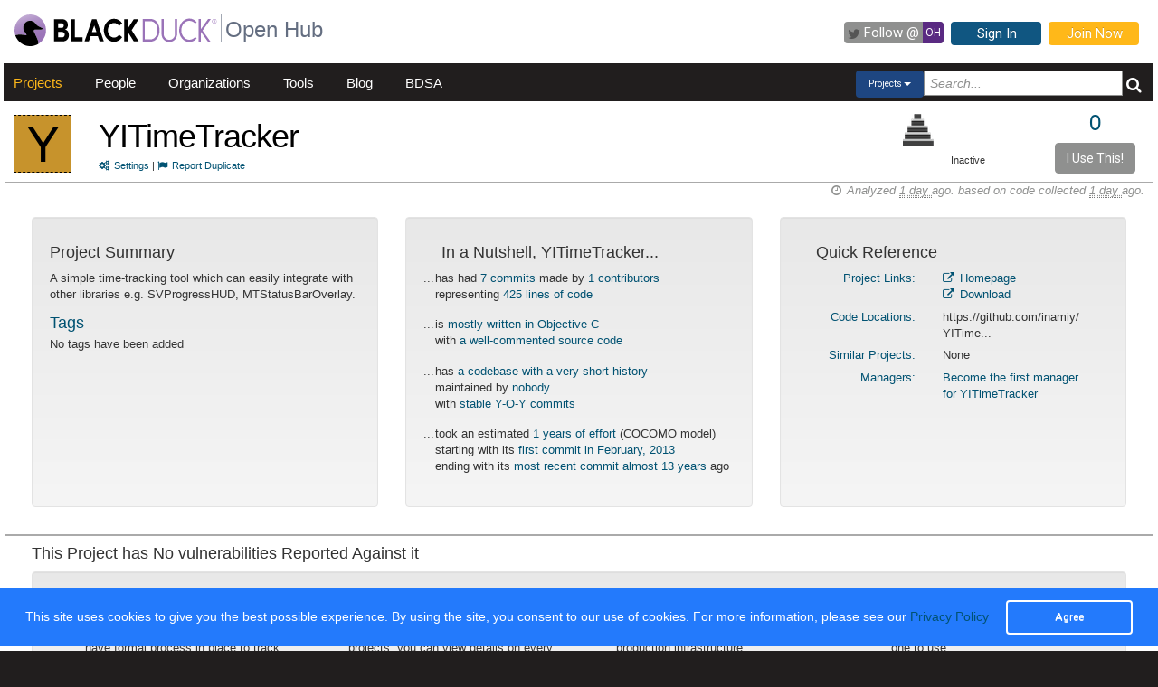

--- FILE ---
content_type: text/html; charset=utf-8
request_url: https://openhub.net/p/yitimetracker
body_size: 6435
content:
<!DOCTYPE html>
<html>
<head>
<title>The YITimeTracker Open Source Project on Open Hub</title>
<meta content='width=device-width, initial-scale=1.0' name='viewport'>
<meta name='description'>
<meta name='keywords'>
<meta content='jKkWeVQ0tB1bffJYg7xXAtcIM-nrjjVxhP3ohb8UH2A' name='google-site-verification'>
<link href='/apple-touch-icon.png?v=yyQ28aBKjx' rel='apple-touch-icon' sizes='180x180'>
<link href='/favicon-32x32.png?v=yyQ28aBKjx' rel='icon' sizes='32x32' type='image/png'>
<link href='/favicon-16x16.png?v=yyQ28aBKjx' rel='icon' sizes='16x16' type='image/png'>
<link href='/site.webmanifest?v=yyQ28aBKjx' rel='manifest'>
<link color='#5a2a82' href='/safari-pinned-tab.svg?v=yyQ28aBKjx' rel='mask-icon'>
<link href='/favicon.ico?v=yyQ28aBKjx' rel='shortcut icon'>
<link href='https://fonts.googleapis.com/css?family=Roboto&amp;display=swap' rel='stylesheet'>
<meta content='#5a2a82' name='msapplication-TileColor'>
<meta content='#ffffff' name='theme-color'>


<link rel="stylesheet" media="all" href="/assets/application-cad394bdf248471ad644bfa9fa4d72d831e99091890b1c548258be3f274f52fc.css" />
<meta name="csrf-param" content="authenticity_token" />
<meta name="csrf-token" content="xsXWVgMOz3tg8sZyJV52xutIrrfJOxBJBWDvGO6vyg29k2IsdJLqLrS9z5tKA8vIGJYYv5ipccWgOyTiI9pF9Q" />
</head>
<body zoom='1'>

<div class='container-fluid' id='project_container'>
<header><div class='navbar'>
<span itemscope='' itemtype='http://schema.org/CreativeWork'>
<span class='hidden' itemprop='author'>openhub.net</span>
<span class='hidden' itemprop='publisher'>Black Duck Software, Inc.</span>
<span>
<div class='logo-div'>
<a class='logo_link' href='https://www.blackduck.com'>
<img alt='Open Hub' class='logo_img' itemprop='image' src='/assets/logo/BlackDuckLogo-3564846ea46257f111bda56f6b394a809e364976976cbe8e004f8373cdee05ec.svg'>
</a>
</div>
<div class='spacing-div'></div>
<div class='separator-div'></div>
<div class='spacing-div'></div>
<div class='company-div'>
<a href='/'>
<span class='navbar_large_text'>
Open Hub
</span>
</a>
</div>
<div class='actions-div'>
<ul id='top_nav_actions'>
<li class='twitter_follow'>
<a class='btn follow_btn' href='https://twitter.com/intent/follow?original_referer=https%3A%2F%2Fopenhub.net%2Fp%2Fyitimetracker&amp;region=follow_link&amp;screen_name=bdopenhub&amp;source=followbutton&amp;variant=2.0' target='_blank'>
<i class='icon-twitter'></i>
<p class='follow'>Follow&nbsp;@</p>
<p class='twitter-text'>&nbsp;OH&nbsp;</p>
</a>
</li>
<li>
<a class='btn btn-mini btn-primary btn-header' href='/sessions/new'>Sign In</a>
</li>
<li>
<a class='btn btn-mini btn-success btn-header' href='/accounts/new'>Join Now</a>
</li>
</ul>
</div>
</span>
</span>
</div>

<div id='navbar-inner'>
<div id='nav-top-bar'>
<ul class='new_main_menu select_projects'>
<li class='menu_item projects'>
<a class="" href="/explore/projects">Projects</a>
</li>
<li class='menu_item people'>
<a class="" href="/people">People</a>
</li>
<li class='menu_item organizations'>
<a class="" href="/explore/orgs">Organizations</a>
</li>
<li class='menu_item tools'>
<a class="" href="/tools">Tools</a>
</li>
<li class='menu_item blog'>
<a href='https://community.blackduck.com/s/black-duck-open-hub?tabset-c30ff=d9d77' target='_blank'>Blog</a>
</li>
<li class='menu_item bdsa'>
<a href='/vulnerabilities/bdsa' target='_blank'>BDSA</a>
</li>
<form action='/p' class='pull-right' id='quicksearch'>
<div class='dropdown'>
<div class='btn-group ux-dropdown'>
<a class='btn btn-small dropdown-toggle' data-toggle='dropdown'>
<span class='selection'>Projects</span>
<span class='caret'></span>
</a>
<ul class='dropdown-menu'>
<li>
<a val='people'>People</a>
</li>
<li>
<a class='default' val='p'>Projects</a>
</li>
<li>
<a val='orgs'>Organizations</a>
</li>
</ul>
<input autocomplete='off' class='search text global_top_search' name='query' placeholder='Search...' type='text'>
<input class='search hidden' id='search_type' name='search_type' type='hidden' value='projects'>
<button class='submit no_padding' type='submit'>
<div class='icon-search global_top_search_icon'></div>
</button>
</div>
</div>
</form>

</ul>
</div>
</div>



</header>
<div class='row' id='page-contents'>
<div class='col-xs-12 col-sm-12 col-md-12' id='projects_show_page'>
<div id='project_masthead'>
<div class='col-md-1 no_padding' id='project_icon'>
<a href='/p/yitimetracker' itemprop='url'>
<p style="background-color:#C7932C; color:#000; border:1px dashed #000;font-size:56px; line-height:64px; width:64px; height:64px;text-align:center; float:left; margin-bottom:0; margin-top:3px; margin-right:0px">Y</p>
</a>
</div>
<div class='col-md-11' id='project_header'>
<div class='pull-left project_title'>
<h1 class='float_left' itemprop='name'>
<a style="color: black" itemprop="url" href="/p/yitimetracker">YITimeTracker</a>
</h1>
<small class='pull-left clear_both'>
<a href="/p/yitimetracker/settings"><i class='icon-cogs'>&nbsp;</i>Settings</a>
|
<a href="/p/yitimetracker/duplicates/new"><i class='icon-flag'>&nbsp;</i>Report Duplicate</a>
</small>
</div>
<div class='pull-right no_padding' id='widgets'>
<div class='pull-left'>
<div data-analytics-id='' id='add_this'>
<p>
<div class='addthis_custom_sharing addthis'>
<script src='//s7.addthis.com/js/300/addthis_widget.js#pubid=ra-500da8c658f6dda7'></script>
</div>
</p>
</div>
</div>
<div class='pull-right' itemprop='interactionCount' itemtype='CreativeWork'>
<div id='i_use_this_container'>
<div class='use_count'>
<a href="/p/yitimetracker/users">0</a>
</div>
</div>
<div class='btn btn-mini i_use_this_btn' data-target='#LoginModal' data-toggle='modal'>I Use This!</div>
<div aria-hidden='true' aria-labelledby='LoginModalLabel' class='modal fade' id='LoginModal' role='dialog'>
<div class='modal-dialog modal-sm'>
<div class='modal-content' style='width: 398px'>
<div class='modal-header'>
<button aria-label='Close' class='close' data-dismiss='modal' type='button'>
<span aria-hidden='true'>&times;</span>
</button>
<h4 class='modal-title' id='LoginModalLabel'>Login Required</h4>
</div>
<div class='model-body'>
<form class="well form-horizontal" id="new_login" action="/sessions" accept-charset="UTF-8" method="post"><input type="hidden" name="authenticity_token" value="LH9cKjMl85-ueaFQNwSx6fyIBd7X1Xc0XgK7QDnhviSr4GT7IfHIfywjrn8Bs32XDj1XNw4UGLV5mY5RSi4J9Q" autocomplete="off" /><fieldset>
<legend>Log in to Open Hub</legend>
<div class='control-group'>
<div class='input-prepend'>
<span class='add-on'>
<i class='icon-user'></i>
</span>
<input class="input-xlarge" placeholder="Login or Email" type="text" name="login[login]" id="login_login" />
</div>
</div>
<div class='control-group input-prepend'>
<span class='add-on'>
<i class='icon-key'></i>
</span>
<input class="input-xlarge" placeholder="Password" type="password" name="login[password]" id="login_password" />
</div>
<div class='control-group'>
<label class='checkbox' style='padding-left: -1px;'>
<input name="login[remember_me]" type="hidden" value="0" autocomplete="off" /><input type="checkbox" value="1" name="login[remember_me]" id="login_remember_me" />
Remember Me
</label>
</div>
<div class='actions'>
<input class='btn btn-primary' type='submit' value='Log In'>
</div>
</fieldset>
</form>
</div>
</div>
</div>
</div>
</div>
<div id='project_header_activity_indicator'>
<a class='thirtyfive_project_activity_level_inactive' href='https://community.blackduck.com/s/article/Black-Duck-Open-Hub-About-Project-Activity-Icons' target='_blank' title='Inactive'></a>
<div class='thirtyfive_project_activity_text'>Inactive</div>
</div>
</div>
</div>
</div>
<div class='clearfix'></div>
<div class='row mezzo'></div>



<div id='projects_show_page' itemscope='' itemtype='http://schema.org/ItemPage'>
<div class='col-sm-12 col-md-12'>
<div id='page_contents'><div class='separator-div'>
<div class='pull-right soft' id='analysis_timestamp'>
<i>
<i class='icon-time'></i>
Analyzed
<abbr title='Saturday, January 24, 2026 @ 13:34:06PM UTC'>
1 day
</abbr>
ago.
based on code collected
<abbr title='Saturday, January 24, 2026 @ 13:27:06PM UTC'>
1 day
</abbr>
ago.
</i>
</div>

</div>
<div class='clear'></div>

<div class='row row-eq-height margin_top_two project_row'>
<div class='col-md-4 project_summary_container'>
<div class='well'>
<h4 class='text-left'>Project Summary</h4>
<section id='project_summary' itemprop='description'>
<p>A simple time-tracking tool which can easily integrate with other libraries e.g. SVProgressHUD, MTStatusBarOverlay.</p>
</section>
<section id='project_tags' itemscope='' itemtype='http://schema.org/CreativeWork'>
<h4 class='title'>Tags</h4>
<p class='tags'>
<span></span>
No tags have been added
</p>
</section>
</div>
</div>
<div class='col-md-4 nutshell_container'>
<div class='well'>
<h4 class='nutshell_heading'>In a Nutshell, YITimeTracker...</h4>
<ul class='unstyled nutshell' id='factoids'>
<li>
...
<div class='indent'>
has had
<a href="/p/yitimetracker/commits/summary">7 commits</a>
made by
<a href="/p/yitimetracker/contributors/summary">1 contributors</a>
<br>
representing
<a href="/p/yitimetracker/analyses/latest/languages_summary">425 lines of code</a>
</div>
</li>
<li>
...
<div class='indent'>
is
<a href="/p/yitimetracker/analyses/latest/languages_summary">mostly written in Objective-C</a>
<br>
with
<span class='good'>
  <a href='/p/yitimetracker/factoids#FactoidCommentsHigh'>
a well-commented source code  </a>
</span>
</div>
</li>
<li>
...
<div class='indent'>
has
<span class='warning'>
  <a href='/p/yitimetracker/factoids#FactoidAgeYoung'>
a codebase with a very short history  </a>
</span>
<br>
maintained by
<span class='bad'>
  <a href='/p/yitimetracker/factoids#FactoidTeamSizeZero'>
nobody  </a>
</span>
<br>
with
<span class='info'>
  <a href='/p/yitimetracker/factoids#FactoidActivityStable'>
stable Y-O-Y commits  </a>
</span>
</div>
</li>
<li>
...
<div class='indent'>
took an estimated
<a href="/p/yitimetracker/estimated_cost">1 years of effort</a>
(COCOMO model)
<br>
starting with its
<a href="/p/yitimetracker/commits?sort=oldest">first commit in February, 2013</a>
<br>
ending with its
<a href="/p/yitimetracker/commits">most recent commit almost 13 years</a>
ago
</div>
</li>
</ul>

</div>
</div>
<div class='col-md-4 quick_reference_container'>
<div class='well'>
<h4 class='quick_reference_heading'>Quick Reference</h4>
<div class='col-xs-12'>
<div class='clearfix'></div>
<div class='col-xs-5 text-right text-right'>
<a href="/p/yitimetracker/links">Project Links:</a>
</div>
<div class='col-xs-7' style='margin-bottom: .5em;'>
<a itemprop="url" href="https://github.com/inamiy/YITimeTracker"><i class='icon-external-link'></i>
Homepage
</a><br>
<a href="https://github.com/inamiy/YITimeTracker/downloads"><i class='icon-external-link'></i>
Download
</a><br>
</div>
<div class='clearfix'></div>
<div class='col-xs-5 text-right'>
<a href="/p/yitimetracker/enlistments">Code Locations:</a>
</div>
<div class='col-xs-7' style='margin-bottom: .5em;'>
https://github.com/inamiy/YITime...
<br>
</div>
<div class='clearfix'></div>
<div class='col-xs-5 text-right'>
<a href="/p/yitimetracker/similar">Similar Projects:</a>
</div>
<div class='col-xs-7' style='margin-bottom: .5em;'>
<div data-project-id='yitimetracker' id='similar_projects'></div>
<div class='hidden' id='related_spinner'><img src="/assets/spinner-e611bd10da5752d2c77c75664d6ec0cc16491d9d1d85012a753624374ccfeeae.gif" /></div>
</div>
<div class='clearfix'></div>
<div class='col-xs-5 text-right'>
<a href="/p/yitimetracker/managers">Managers:</a>
</div>
<div class='col-xs-7' style='margin-bottom: .5em;'>
<a href="/p/yitimetracker/managers/new">Become the first manager for YITimeTracker</a>
</div>
</div>

</div>
</div>
</div>
<div class='row mezzo'></div>

<div class='row mezzo'></div>
<div class='project_security'>
<div class='row project_row'>
<div class='col-md-12' id='did_you_know'>
<h4>This Project has No vulnerabilities Reported Against it</h4>
<div class='well'>
<h4>Did You Know...</h4>
<ul class='unstyled'>
<li>
...
<div class='indent'>
in 2016, 47% of companies did not have formal process in place to track OS code
</div>
</li>
<li>
...
<div class='indent'>
by exploring contributors within projects, you can view details on every commit
         they have made to that project
</div>
</li>
<li>
...
<div class='indent'>
55% of companies leverage OSS for production infrastructure
</div>
</li>
<li>
...
<div class='indent'>
<a href=/p/_compare target='_self'>compare</a> projects before you chose one to use
</div>
</li>
</ul>
</div>

</div>
</div>

</div>
<div class='row mezzo'></div>
<div class='row project_row row-eq-height'>
<div class='col-md-4 right_border top_section' itemscope='' itemtype='http://schema.org/Language'>
<h2 class='center'>Code</h2>
<div class='col-md-12 manage_padding chart_container'>
<h4><a href="/p/yitimetracker/analyses/latest/languages_summary">Lines of Code</a></h4>
<div class='col-md-12 manage_padding chart-holder'>
<div class='chart watermark440' datasrc='https://openhub.net/p/yitimetracker/analyses/latest/lines_of_code' id='loc_chart' style='width: 100%; height: 200px;'></div>
</div>
</div>

</div>
<div class='col-md-4 right_border top_section'>
<h2 class='center'>Activity</h2>
<div class='col-md-12 manage_padding chart_container'>
<h4><a href="/p/yitimetracker/commits/summary">Commits per Month</a></h4>
<div class='col-md-12 manage_padding'>
<div class='chart watermark440' datasrc='https://openhub.net/p/yitimetracker/analyses/latest/commits_history' id='activity_chart' style='width: 100%; min-height: 210px'></div>
</div>
</div>
<div class='clearfix'></div>
</div>
<div class='col-md-4 community_container top_section'>
<h2 class='center'>Community</h2>
<div class='col-md-12 manage_padding chart_container'>
<div style='width: 100%;'><h4><a href="/p/yitimetracker/contributors/summary">Contributors per Month</a></h4>
<div class='col-md-12 manage_padding'>
<div class='chart watermark440' datasrc='https://openhub.net/p/yitimetracker/analyses/latest/committer_history' id='community_chart' style='width: 100%; height: 200px'></div>
</div>
</div>
<div class='clearfix'></div>
</div>
<div class='clearfix'></div>
</div>
</div>
<div class='row project_row row-eq-height'>
<div class='col-md-4 right_border bottom_section languages_container'>
<div class='col-md-12 manage_padding language_table_container'>
<h4><a href="/p/yitimetracker/analyses/latest/languages_summary">Languages</a></h4>
<div class='pull-left language_pie_image' style='padding-right: 0.5rem;'>
<img src="https://openhub.net/p/yitimetracker/analyses/latest/languages?height=75&amp;width=75" />
</div>
<table class='table table-striped unstyled pull-left language_table'>
<tr class='pull-left language_stat_box'>
<td class='language_legends'>
<div class='pull-left' style='width:5px;height:12px;margin-top:5px;margin-right:10px;background-color:#C7932C'></div>
<a itemprop="name" href="/languages/16">Objective-C</a>
</td>
<td class='language_percentage_indicator'>
<span itemprop='aggregateRating' itemscope='' itemtype='http://schema.org/AggregateRating'>
<span itemprop='ratingValue'>64%</span>
</span>
</td>
</tr>
<tr class='pull-left language_stat_box'>
<td class='language_legends'>
<div class='pull-left' style='width:5px;height:12px;margin-top:5px;margin-right:10px;background-color:#555555'></div>
<a itemprop="name" href="/languages/3">XML</a>
</td>
<td class='language_percentage_indicator'>
<span itemprop='aggregateRating' itemscope='' itemtype='http://schema.org/AggregateRating'>
<span itemprop='ratingValue'>23%</span>
</span>
</td>
</tr>
<tr class='pull-left language_stat_box'>
<td class='language_legends'>
<div class='pull-left' style='width:5px;height:12px;margin-top:5px;margin-right:10px;background-color:#FF8F00'></div>
<a itemprop="name" href="/languages/42">C</a>
</td>
<td class='language_percentage_indicator'>
<span itemprop='aggregateRating' itemscope='' itemtype='http://schema.org/AggregateRating'>
<span itemprop='ratingValue'>13%</span>
</span>
</td>
</tr>
</table>
</div>

</div>
<div class='col-md-4 right_border bottom_section'>
<div class='col-xs-12 resize_well'>
<div class='well activity_well'>
<table class='unstyled' id='activity_table' width='auto'>
<tbody>
<tr>
<td class='col-xs-5 no_padding_left' valign='top'>
<h4 class='section_header thirty_day'>30 Day Summary</h4>
<small class='summary_timespan thirty_day'>
Dec 25 2025
&mdash;
Jan 24 2026
</small>
<div class='clearfix'></div>
<ul class='unstyled' id='thirty_day_summary'>
<li>
<big>0</big>
<a href="/p/yitimetracker/commits?time_span=30+days">Commits</a>
</li>
<li>
<big>0</big>
<a href="/p/yitimetracker/contributors?sort=latest_commit&amp;time_span=30+days">Contributors</a>
</li>
</ul>

</td>
<td class='col-xs-5 col-xs-offset-1 no_padding_right' valign='top'>
<h4 class='section_header twelve_month'>12 Month Summary</h4>
<small class='summary_timespan'>
Jan 24 2025
&mdash;
Jan 24 2026
</small>
<div class='clearfix'></div>
<ul class='unstyled nutshell'>
<li>
<big>0</big>
<a href="/p/yitimetracker/commits?time_span=12+months">Commits</a>
<div class='small' style='padding-left: 22px;'>

</div>
</li>
<li>
<big>0</big>
<a href="/p/yitimetracker/contributors?sort=latest_commit&amp;time_span=12+months">Contributors</a>
<div class='small' style='padding-left: 22px;'>

</div>
</li>
</ul>

</td>
</tr>
</tbody>
</table>
</div>
</div>
</div>
<div class='col-md-4 community_container bottom_section'>
<div class='col-xs-12 resize_well'>
<div class='well community_well'>
<div class='row'>
<div class='col-xs-12'>
<h4><a href="/p/yitimetracker/contributors?sort=latest_commit">Most Recent Contributors</a></h4>
<table id='recent_committers_table'>
<tr height='40px;'>
<td width='1%'><img style="width: 24px; height: 24px;" class="avatar" src="/assets/anon/anon32-1015ee8230bade5ea7adbb09e13b60d56463d81e5f59c9718f62033053010837.gif" /></td>
<td class='recent_committers' title='Yasuhiro Inami' width='49%'>
<a href="/p/664107/contributors/2852319994059981">Yasuhiro Inami</a>
</td>
</tr>
</table>

</div>
</div>
<div class='row proj_community_ratings' id='proj_rating'>
<div class='clear'></div>
<div class='col-xs-12 no_padding' id='community_rating'>
<div class='col-xs-6'>
<h4 class='community_rating_header'><a href="/p/yitimetracker/reviews/summary">Ratings</a></h4>
<span style='padding-left: 8px; display: block;'>Be the first to rate this project</span>
</div>
<div class='col-xs-6 add_rating_container'>
<div class='col-xs-12 no_padding'>
Click to add your rating
</div>
<div class='clear'>
<div class='jrating pull-left needs_login' data-show='projects/show/community_rating' id='yitimetracker' score='0' star_style='big' style='margin-left: 9px; margin-bottom: 5px;'></div>
<span class='pull-left' id='rating_spinner'>
&nbsp;&nbsp;
<img src="/assets/spinner-e611bd10da5752d2c77c75664d6ec0cc16491d9d1d85012a753624374ccfeeae.gif" />
</span>
</div>
<span style='margin-left: 5px;'>
<a href="/p/yitimetracker/reviews/new">Review this Project!</a>
</span>
</div>
</div>

</div>
</div>
</div>
<div class='row manage_padding'>
<div class='col-md-12'>&nbsp;</div>
</div>
<div class='row manage_padding'>
<div class='col-md-6' id='stackoverflow_recent_questions'></div>
<div class='col-md-6' id='stackoverflow_popular_questions'></div>
</div>
</div>
</div>

</div>
</div>
<div class='clearfix'></div>
<div class='clearfix'></div>
<div class='row fluid mezzo'>
<div class='footer-navigation fluid col-xs-12'>
<div class='row'>
<div class='col-md-12'>
<div class='mezzo margin_bottom_5'></div>
</div>
<div class='clearfix'></div>
<div class='col-xs-10 col-xs-offset-1'>
<div class='actions margin_top_20 margin_bottom_40 col-md-3 col-xs-3 no_padding'>
<ul class='nav nav-stacked nav-pills'>
<h4 class='selected linked'>
<a href='/p/yitimetracker'>
<i class='icon project_summary'></i>
Project Summary
</a>
</h4>
<li class='footer-nav'>
<a href='/p/yitimetracker/rss_articles'>News</a>
</li>
<li class='footer-nav'>
<a href='/p/yitimetracker/settings'>Settings</a>
</li>
<li class='footer-nav'>
<a href='/p/yitimetracker/widgets'>Sharing Widgets</a>
</li>
<li class='footer-nav'>
<a href='/p/yitimetracker/similar'>Related Projects</a>
</li>
</ul>
</div>
<div class='actions margin_top_20 margin_bottom_40 col-md-3 col-xs-3 no_padding'>
<ul class='nav nav-stacked nav-pills'>
<h4>
<i class='icon code_data'></i>
Code Data
</h4>
<li class='footer-nav'>
<a href='/p/yitimetracker/analyses/latest/languages_summary'>Languages</a>
</li>
<li class='footer-nav'>
<a href='/p/yitimetracker/estimated_cost'>Cost Estimates</a>
</li>
<li class='footer-nav'>
<a href='/p/yitimetracker/security'>Security</a>
</li>
</ul>
</div>
<div class='actions margin_top_20 margin_bottom_40 col-md-3 col-xs-3 no_padding'>
<ul class='nav nav-stacked nav-pills'>
<h4>
<i class='icon scm_data'></i>
SCM Data
</h4>
<li class='footer-nav'>
<a href='/p/yitimetracker/commits/summary'>Commits</a>
</li>
<li class='footer-nav'>
<a href='/p/yitimetracker/contributors/summary'>Contributors</a>
</li>
</ul>
</div>
<div class='actions margin_top_20 margin_bottom_40 col-md-3 col-xs-3 no_padding'>
<ul class='nav nav-stacked nav-pills'>
<h4>
<i class='icon user_data'></i>
Community Data
</h4>
<li class='footer-nav'>
<a href='/p/yitimetracker/users'>Users</a>
</li>
<li class='footer-nav'>
<a href='/p/yitimetracker/reviews/summary'>Ratings &amp; Reviews</a>
</li>
<li class='footer-nav'>
<a href='/p/yitimetracker/map'>User &amp; Contributor Locations</a>
</li>
</ul>
</div>
<div aria-hidden='true' class='modal pmd-modal fade' id='sbom-details' style='display: none;' tabindex='-1'>
<div class='modal-dialog modal-md'>
<div class='modal-content'></div>
</div>
</div>

</div>
</div>
</div>
</div>
</div>

</div>
</div>

<div class='clear'></div>
<footer class='fluid_footer'><div class='col-md-12 text-center'>
<div class='footer_content' style='margin-left: 27%'>
<div class='footer-left'>
<a class='logo_link' href='/'>
<img alt='Open Hub' class='logo_img' itemprop='image' src='/assets/logo/BlackDuckLogo-3564846ea46257f111bda56f6b394a809e364976976cbe8e004f8373cdee05ec.svg'>
</a>
</div>
<div class='footer-mid'>
ABOUT BLACK DUCK
<p></p>
<p>
<a href='https://www.blackduck.com/solutions/application-security-testing.html'>Application Security Testing</a>
</p>
<p>
<a href='https://www.blackduck.com/services.html'>Application Security Services</a>
</p>
<p>
<a href='https://www.blackduck.com/services/security-program/strategy-planning.html'>AppSec Program Development</a>
</p>
<p>
<a href='https://www.blackduck.com/training.html' target='_blank'>Training</a>
</p>
</div>
<div class='footer-right'>
ABOUT OPEN HUB
<p></p>
<p>
<a href='https://community.blackduck.com/s/black-duck-open-hub'>Forums</a>
</p>
<p>
<a href='https://community.blackduck.com/s/article/Black-Duck-Open-Hub-Terms-of-Use'>Terms</a>
</p>
<p>
<a href='https://community.blackduck.com/s/article/Black-Duck-Open-Hub-Open-Hub-Privacy-Policy'>Privacy</a>
</p>
<p>
<a href='https://github.com/blackducksoftware/ohloh-ui' target='_blank'>Open Hub UI Source Code</a>
</p>
<p>
<a href="/cdn-cgi/l/email-protection#[base64]">Contact Us</a>
</p>
</div>
<div class='footer-bottom'>
<sup>&copy;</sup>
2026
<span itemscope='' itemtype='http://schema.org/CreativeWork'>
<span itemprop='publisher'>
<a href='http://www.blackduck.com' target='_blank'>Black Duck Software, Inc.</a>
All Rights Reserved.
</span>
</span>
</div>
</div>
</div>
</footer>
<div class='navbar navbar-fixed-bottom' id='cookies-bar'>
<div class='container-fluid'>
<div class='cc_message float_left'>
This site uses cookies to give you the best possible experience.
By using the site, you consent to our use of cookies.
For more information, please see our
<a target="_blank" class="cc_message" href="https://community.blackduck.com/s/article/Black-Duck-Open-Hub-Open-Hub-Privacy-Policy">Privacy Policy</a>
</div>
<div class='right-part float_right'>
<a class="btn btn-default cc_accept" href="javascript: void();">Agree</a>
</div>
</div>
</div>

</div>

<script data-cfasync="false" src="/cdn-cgi/scripts/5c5dd728/cloudflare-static/email-decode.min.js"></script><script async='' defer='' src='https://www.google.com/recaptcha/api.js'></script>
<script src="/assets/application-3d2a8dafcc4a458efcc69371458116e0eb8cf6578d9573dc00cfaf0bd7b8f2ef.js" cache="cached_js_files" async="async"></script>

</body>
</html>
